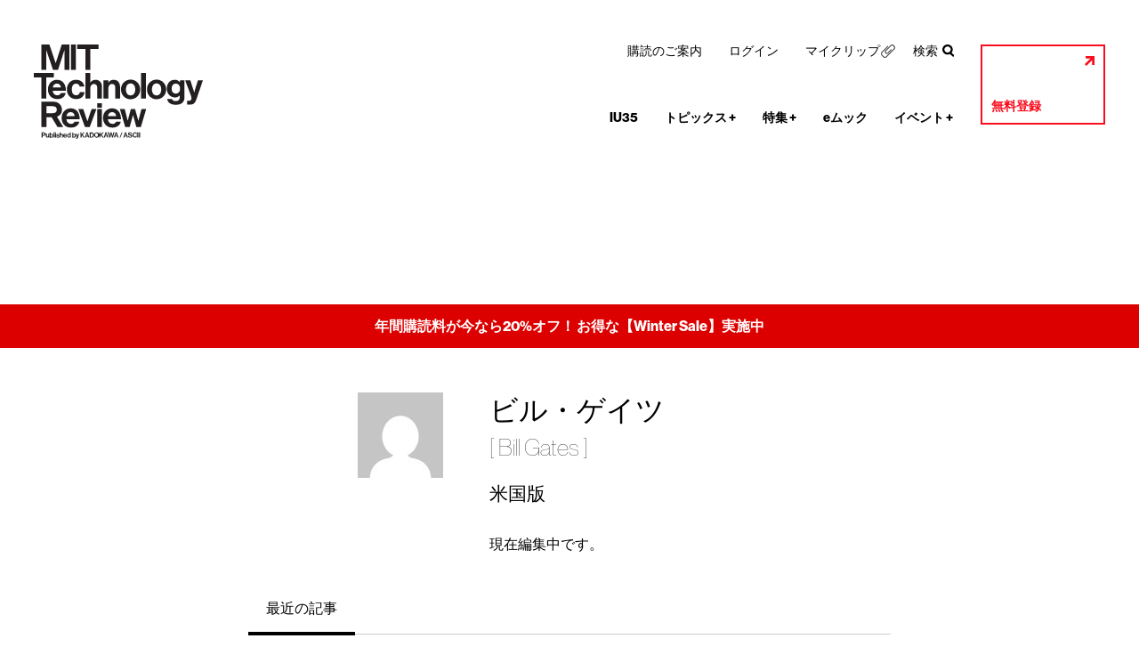

--- FILE ---
content_type: text/html; charset=utf-8
request_url: https://www.google.com/recaptcha/api2/aframe
body_size: 221
content:
<!DOCTYPE HTML><html><head><meta http-equiv="content-type" content="text/html; charset=UTF-8"></head><body><script nonce="brQfpegp18nTl8yifJiMgQ">/** Anti-fraud and anti-abuse applications only. See google.com/recaptcha */ try{var clients={'sodar':'https://pagead2.googlesyndication.com/pagead/sodar?'};window.addEventListener("message",function(a){try{if(a.source===window.parent){var b=JSON.parse(a.data);var c=clients[b['id']];if(c){var d=document.createElement('img');d.src=c+b['params']+'&rc='+(localStorage.getItem("rc::a")?sessionStorage.getItem("rc::b"):"");window.document.body.appendChild(d);sessionStorage.setItem("rc::e",parseInt(sessionStorage.getItem("rc::e")||0)+1);localStorage.setItem("rc::h",'1769214569076');}}}catch(b){}});window.parent.postMessage("_grecaptcha_ready", "*");}catch(b){}</script></body></html>

--- FILE ---
content_type: image/svg+xml
request_url: https://www.technologyreview.jp/wp-content/themes/technologyreview/img/base-icon-arrow-right-black01.svg
body_size: 121
content:
<svg version="1.1" id="Layer_1" xmlns="http://www.w3.org/2000/svg" xmlns:xlink="http://www.w3.org/1999/xlink" x="0px" y="0px" viewBox="0 0 21 6.9" enable-background="new 0 0 21 6.9" xml:space="preserve">
<polygon id="XMLID_5_" points="21,3.5 17.3,0 17.3,0 17.3,3 0,3 0,4 17.3,4 17.3,6.9 "/>
</svg>


--- FILE ---
content_type: image/svg+xml
request_url: https://www.technologyreview.jp/wp-content/themes/technologyreview/img/base-icon-search01.svg
body_size: 529
content:
<?xml version="1.0" encoding="utf-8"?>
<!-- Generator: Adobe Illustrator 18.0.0, SVG Export Plug-In . SVG Version: 6.00 Build 0)  -->
<!DOCTYPE svg PUBLIC "-//W3C//DTD SVG 1.1//EN" "http://www.w3.org/Graphics/SVG/1.1/DTD/svg11.dtd">
<svg version="1.1" id="Layer_1" xmlns="http://www.w3.org/2000/svg" xmlns:xlink="http://www.w3.org/1999/xlink" x="0px" y="0px"
   viewBox="0 0 18 19" enable-background="new 0 0 18 19" xml:space="preserve">
<path d="M18,16.9l-4.4-4.4c1.1-1.3,1.7-3,1.7-4.8c0-4.2-3.4-7.7-7.7-7.7C3.4,0,0,3.4,0,7.7c0,4.2,3.4,7.7,7.7,7.7
  c1.3,0,2.5-0.3,3.6-0.9l4.6,4.6L18,16.9z M7.7,12.3C5.1,12.3,3,10.2,3,7.7C3,5.1,5.1,3,7.7,3c2.6,0,4.7,2.1,4.7,4.7
  C12.3,10.2,10.2,12.3,7.7,12.3z"/>
</svg>


--- FILE ---
content_type: image/svg+xml
request_url: https://www.technologyreview.jp/wp-content/themes/technologyreview/img/base-icon-mail05.svg
body_size: 314
content:
<svg xmlns="http://www.w3.org/2000/svg" viewBox="0 0 584.85 367.28"><title>base-icon-mail05</title><g id="レイヤー_2" data-name="レイヤー 2"><g id="Layer_1" data-name="Layer 1"><polygon points="571.36 0 13.51 0 292.43 224.12 571.36 0"/><polygon points="0 10.84 0 354.09 171.62 148.75 0 10.84"/><polygon points="292.43 245.8 184.8 159.32 11.03 367.28 573.82 367.28 400.05 159.32 292.43 245.8"/><polygon points="413.23 148.75 584.85 354.09 584.85 10.84 413.23 148.75"/></g></g></svg>